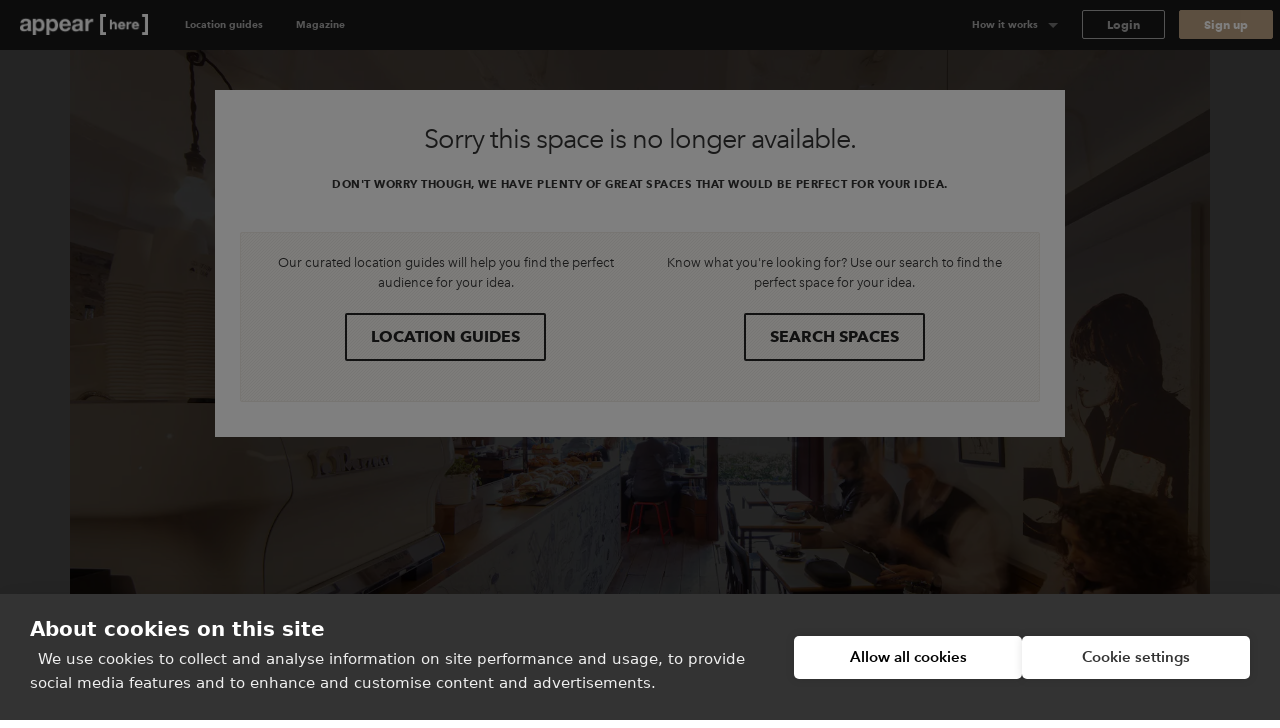

--- FILE ---
content_type: text/html; charset=utf-8
request_url: https://www.appearhere.co.uk/spaces/dockside-cafe-wall-space?country_switch=1
body_size: 50848
content:
<!DOCTYPE html>
<html lang="en">
<head>
  <meta charset="utf-8">
  <meta content="IE=Edge,chrome=1" http-equiv="X-UA-Compatible">
  <meta name="description" content="Shop share from £22/day a day. Right by the beautiful marina of St Katharine Docks is this cosy coffee shop with wall space to rent. Get eyes on your artwork.">
  <meta name="keywords" content="">
  <meta property="twitter:account_id" content="350500031">
  <meta name="p:domain_verify" content="69e8b7f95e0e9fb4a0c1386a9f0f8180"/>
  <meta name="google-site-verification" content="TY4GQCZ1Be3KjJrxdI_6ipfYiszx3Cnt4eDhlaPJuE4" />
  <meta name="facebook-domain-verification" content="rbfqjon0eybmd0vdlinqtky0u5tqth" />

    <meta name="viewport" content="width=device-width, height=device-height, initial-scale=1.0, minimum-scale=1.0">
    <meta name="typeahead-endpoint" content="">
    <meta name="typeahead-enabled" content="">
    <meta name="mapbox-access-token" content="pk.eyJ1IjoiYXBwZWFyaGVyZSIsImEiOiJvUlJ0MWxNIn0.8_mzlmxdekKy99luyV4T7w">

  <!-- Google Tag Manager -->
<script>(function(w,d,s,l,i){w[l]=w[l]||[];w[l].push({'gtm.start':
    new Date().getTime(),event:'gtm.js'});var f=d.getElementsByTagName(s)[0],
  j=d.createElement(s),dl=l!='dataLayer'?'&l='+l:'';j.async=true;j.src=
  'https://www.googletagmanager.com/gtm.js?id='+i+dl;f.parentNode.insertBefore(j,f);
})(window,document,'script','dataLayer','GTM-TFKSRP3');</script>
<!-- End Google Tag Manager -->



    <meta name="robots" content="noindex, nofollow">

  <link rel="shortcut icon" type="image/x-icon" href="https://cdn.appearhere.co.uk/assets/favicon-a6ae96bf51cbe3931878942469db2ecafc9f68d6f9c94c5d2b407584bd518a7f.ico" />

  

  <title>Rent the Wall Space at Dockside Cafe | Appear Here</title>

  <script type="text/javascript">
  window.AH = window.AH || {};

  window.AH.api_keys = {
    imgix: 'qmhyqfufHWQlczsq',
    mapbox_map_id: 'mapbox://styles/mapbox/streets-v11'
  }

  window.AH.features = {};
  // This will cover the majority of cases based on our analytics.
  window.AH.features.isMobile = /(android|ipad|iphone|ipod)/i.test(navigator.userAgent);
  window.AH.search = {};

  I18n = {};
  I18n.locale = "en";

  ClientTranslations = {};

        request = {
        locale: 'en',
        csrfToken: 'YEuK4ItyIvwtabs22FtHOmYoCXOebq1NeK9xfAxMEXk5yhUEXUHhL+2cu7xyMY4OXH+i0eBKpR5H0TPbJQOBTA==',
        location: {
          hostname: 'www.appearhere.co.uk',
          pathname: '/spaces/dockside-cafe-wall-space',
          search: '?country_switch=1',
          origin: 'https://www.appearhere.co.uk',
          href: 'https://www.appearhere.co.uk/spaces/dockside-cafe-wall-space?country_switch=1',
        },
        featuresByEnabled: JSON.parse('{"cancellation_policy":false,"homepage_suggestions":false,"hellosign_down":false,"landlord_pricing_plan":false,"update_production_state":false,"blacklist_user":false,"price_tags":true,"forced_availability_search":false,"space_hunter_blacklist":false,"approve_cancellations":false,"hide_phone_number":false,"expanded_brand_onboarding":false,"new_partner_agreement_rollout":true,"two_week_promotion":false,"ib_sms_alerts":true,"all_additions":false,"concierge_blacklist":false,"admin_notification_bar":false,"new_mailing_subdomain":false,"similar_spaces_suggestions":true,"landlord_brand_choice":true,"brand_price_breakdown":true,"lock_chat":true,"space_look_images":true,"new_edit_profile":true,"show_unavailable_spaces":true,"space_price_updatings":false,"duplicate_invoices":false,"homepage_featured_spaces":true,"new_tax":false,"deposit_automation":true,"new_idea_profile":true,"new_brand_onboarding":true,"edit_invoices":false,"phone_lines_not_available":false,"edit_opening_days":false,"hide_phone_number_en":true,"long_term_form":false,"live_availability":true,"ideas_fund":true,"landlord_lock_commission":false,"hide_phone_number_fr":true,"chat_space_filter":true,"blacklist_users_from_fullstory":false,"space_rating":false,"sign_past_contract":false,"ib_contract_preview":false,"ib_date_change":true,"edit_service_fee":false,"extension_pricing":false,"admin_discount_listing_fee":false,"brand_dashboard":true,"highlight_i18n":false,"covid_cancellation":false,"hide_phone_number_en-US":true,"instant_booking_chat":false,"stripe_bank_transfer":true,"show_old_bank_details":false,"update_stripe_description":true,"landlord_requests_ctas":false,"availability_search":true,"flexible_chat":true,"admin_send_contract_to_landlord":false,"automated_suggestions":false,"complete_cancellations":false,"auto_forward_french_ib":true,"admin_offline_signatures":false,"landlord_chat":false,"inactive_brand_emailer":true,"new_landlord_onboarding":false,"landlord_approval_expiration":false,"space_for_ideas_2020":false,"show_feedback_form":true,"concierge_high_demand":true,"direct_chat_role":false,"landlord_tenant_chat":false,"maintenance":false,"averaged_monthly_payments":true,"permit_double_booking":false,"unpublish_space":false}'),
        features: JSON.parse('["price_tags","new_partner_agreement_rollout","ib_sms_alerts","similar_spaces_suggestions","landlord_brand_choice","brand_price_breakdown","lock_chat","space_look_images","new_edit_profile","show_unavailable_spaces","homepage_featured_spaces","deposit_automation","new_idea_profile","new_brand_onboarding","hide_phone_number_en","live_availability","ideas_fund","hide_phone_number_fr","chat_space_filter","ib_date_change","brand_dashboard","hide_phone_number_en-US","stripe_bank_transfer","update_stripe_description","availability_search","flexible_chat","auto_forward_french_ib","inactive_brand_emailer","show_feedback_form","concierge_high_demand","averaged_monthly_payments"]'),
        experiments: JSON.parse('[]'),
        experimentAlternatives: JSON.parse('{}'),
        algoliaEnvironment: 'production',
      };

</script>


  <link rel="stylesheet" media="all" href="https://cdn.appearhere.co.uk/assets/fonts/web-b8708f5f703892bb77e3651fc87ee5bd8bab3eb67e127d662864c651fb98c7a3.css" />

    <link rel="stylesheet" media="all" href="https://cdn.appearhere.co.uk/assets/meta-66e7f66a00e42c3cc25b67096b5a04ef5e845dee71dc7ad0d39994762c159e40.css" />
    

  <script type="text/javascript" src="https://www.52cloudacute.com/js/803635.js" ></script>
  <noscript><img src="https://www.52cloudacute.com/803635.png" style="display:none;" /></noscript>

  <link rel="canonical" href="https://www.appearhere.co.uk/spaces/dockside-cafe-wall-space" />


  <link rel="apple-touch-icon-precomposed" type="image/png" href="https://cdn.appearhere.co.uk/uploads/touch-icons/apple-touch-icon-72x72-precomposed.png" sizes="72x72" />
<link rel="apple-touch-icon-precomposed" type="image/png" href="https://cdn.appearhere.co.uk/uploads/touch-icons/apple-touch-icon-76x76-precomposed.png" sizes="76x76" />
<link rel="apple-touch-icon-precomposed" type="image/png" href="https://cdn.appearhere.co.uk/uploads/touch-icons/apple-touch-icon-114x114-precomposed.png" sizes="114x114" />
<link rel="apple-touch-icon-precomposed" type="image/png" href="https://cdn.appearhere.co.uk/uploads/touch-icons/apple-touch-icon-120x120-precomposed.png" sizes="120x120" />
<link rel="apple-touch-icon-precomposed" type="image/png" href="https://cdn.appearhere.co.uk/uploads/touch-icons/apple-touch-icon-144x144-precomposed.png" sizes="144x144" />
<link rel="apple-touch-icon-precomposed" type="image/png" href="https://cdn.appearhere.co.uk/uploads/touch-icons/apple-touch-icon-152x152-precomposed.png" sizes="152x152" />
<link rel="apple-touch-icon-precomposed" type="image/png" href="https://cdn.appearhere.co.uk/uploads/touch-icons/apple-touch-icon-167x167-precomposed.png" sizes="167x167" />
<link rel="apple-touch-icon-precomposed" type="image/png" href="https://cdn.appearhere.co.uk/uploads/touch-icons/apple-touch-icon-180x180-precomposed.png" sizes="180x180" />
<link rel="icon" type="image/png" href="https://cdn.appearhere.co.uk/uploads/touch-icons/touch-icon-192x192.png" sizes="192x192" />
<link rel="apple-touch-icon-precomposed" type="image/png" href="https://cdn.appearhere.co.uk/uploads/touch-icons/apple-touch-icon-precomposed.png" />


  <meta name="csrf-param" content="authenticity_token" />
<meta name="csrf-token" content="Hg9rGgCPg7cZD3dFJmblIwQezIhKdtlTk0G58zW6v8RHjvT+1rxAZNn6d8+MDCwXPklnKjRS0QCsP/tUHPUv8Q==" />
  <script>
  !function(f,b,e,v,n,t,s){if(f.fbq)return;n=f.fbq=function(){n.callMethod?
  n.callMethod.apply(n,arguments):n.queue.push(arguments)};if(!f._fbq)f._fbq=n;
  n.push=n;n.loaded=!0;n.version='2.0';n.queue=[];t=b.createElement(e);t.async=!0;
  t.src=v;s=b.getElementsByTagName(e)[0];s.parentNode.insertBefore(t,s)}(window,
  document,'script','https://connect.facebook.net/en_US/fbevents.js');
  fbq('init', "416543061880365");
  fbq('track', 'PageView');
</script>

  <script type='text/javascript'>
(function(i,s,o,g,r,a,m){i['GoogleAnalyticsObject']=r;i[r]=i[r]||function(){
(i[r].q=i[r].q||[]).push(arguments)},i[r].l=1*new Date();a=s.createElement(o),
m=s.getElementsByTagName(o)[0];a.async=1;a.src=g;m.parentNode.insertBefore(a,
m)})(window,document,'script',
"https://www.google-analytics.com/analytics.js",'ga');
ga('create', "UA-37603427-1", 'auto');
ga('require', "GTM-NQCCC8S");
ga('require', 'linkid');
ga('require', 'displayfeatures');
ga('set', 'dimension1', 'false')
ga('set', 'dimension6', 'Demand Segmentation')
ga('set', 'dimension7', 'Mobile Idea Flow')
ga('set', 'dimension9', 'Live availability search')
ga('send', 'pageview')
</script>

  <script>(function(w,d,t,r,u){var f,n,i;w[u]=w[u]||[],f=function(){var o={ti:"137006682"};o.q=w[u],w[u]=new UET(o),w[u].push("pageLoad")},n=d.createElement(t),n.src=r,n.async=1,n.onload=n.onreadystatechange=function(){var s=this.readyState;s&&s!=="loaded"&&s!=="complete"||(f(),n.onload=n.onreadystatechange=null)},i=d.getElementsByTagName(t)[0],i.parentNode.insertBefore(n,i)})(window,document,"script","//bat.bing.com/bat.js","uetq");</script>

</head>

<!--[if IE 7 ]><body class="ie ie7"><![endif]-->
<!--[if IE 8 ]><body class="ie ie8"><![endif]-->
<!--[if gt IE 8]><body class="ie"><![endif]-->
<!--[if !IE]><body><![endif]-->
  <!-- Google Tag Manager (noscript) -->
<noscript>
  <iframe
    src="https://www.googletagmanager.com/ns.html?id=GTM-TFKSRP3"
    height="0"
    width="0"
    style="display:none; visibility:hidden;"
    sandbox
  ></iframe>
</noscript>


  <div class='show-for-large-up'>
<div class='fixed-top-bar-container'>
<nav class='top-bar' data-options='sticky_on: large; is_hover: false;' data-topbar=''>
<ul class='title-area'>
<li class='name'>
<a href="/"><img class="top-bar-logo" data-interchange="[https://cdn.appearhere.co.uk/assets/nav-logo-hinted@2x-020b51aa0627133a555b68c2fb105905bbb023c1500d0da11767fad5fb8c21b0.png, (retina)]" src="https://cdn.appearhere.co.uk/assets/nav-logo-hinted-8b91395d114c1f777fd99fe15e4dcd35de1938d68a43196a1dbb2254f7300b66.png" width="128" height="22" />
</a></li>
<li class='toggle-topbar menu-icon'>
<a href='#'>
<span>Menu</span>
</a>
</li>
</ul>
<section class='top-bar-section'>
<ul class='left'>
<li class='has-jumbo'>
<a href='/destinations'>Location guides</a>
<div class='jumbo'>
<div class='row collapse'>
<div class='columns medium-4 large-3'>
<ul class='jumbo-list'>
<li>
<h5><a href="/destinations">Destinations</a></h5>
</li>
<li><a href="/destinations/birmingham">Birmingham</a></li>

<li><a href="/destinations/brighton">Brighton</a></li>

<li><a href="/destinations/london">London</a></li>

<li><a href="/destinations/manchester">Manchester</a></li>

<li><a href="/destinations/new-york-city">New York</a></li>

<li><a href="/destinations/paris">Paris</a></li>

<li><a href="/destinations/l-a">Los Angeles</a></li>

</ul>

</div>
<div class='columns medium-4 large-3'>
<ul class='jumbo-list'>
<li>
<h5><a href="/destinations/collections">Collections</a></h5>
</li>
<li><a href="/destinations/collections/food-residencies">Food &amp; Beverage</a></li>

<li><a href="/destinations/collections/fashion">Fashion </a></li>

<li><a href="/destinations/collections/gallery">Gallery</a></li>

<li><a href="/destinations/collections/exceptional-value-spectacular-spaces">Exceptional Value</a></li>

<li><a href="/destinations/collections/coffee-shop">Coffee Shop</a></li>

<li><a href="/destinations/collections/small-shops">Small Shops</a></li>

<li><a href="/destinations/collections/instant-book">Instant book</a></li>

<li><a href="/destinations/collections/london-fashion-week-da14d260-7978-44af-a2a9-dac408f52108">London Fashion Week</a></li>

<li><a href="/destinations/collections/london-marathon">London Marathon</a></li>

</ul>

</div>
<div class='columns medium-offset-2 medium-14 large-offset-4 large-14'>
<a class="jumbo-advert-wrapper" data-id="60" href="/destinations/collections/london-fashion-week-da14d260-7978-44af-a2a9-dac408f52108"><figure class='jumbo-advert'>
<div style="background-image: url(&#39;https://cdn-3.ah-assets.net/uploads/menu/location_guide_feature/image/60/new.jpg&#39;);" class="image "></div>
<figcaption>
<h5 class='type'>Collection</h5>
<h5 class='heading'>
London Fashion Week
</h5>
<p class='cta'>Explore now</p>
</figcaption>
</figure>
</a>
<a class="jumbo-advert-wrapper" data-id="43" href="/destinations/collections/the-plus-collection"><figure class='jumbo-advert'>
<div style="background-image: url(&#39;https://cdn-0.ah-assets.net/uploads/menu/location_guide_feature/image/43/plus_collection_cover.jpg&#39;);" class="image "></div>
<figcaption>
<h5 class='type'>Collection</h5>
<h5 class='heading'>
Plus
</h5>
<p class='cta'>Explore now</p>
</figcaption>
</figure>
</a>
</div>
</div>
</div>

</li>
<li class='has-jumbo'>
<a href='/inspire'>Magazine</a>
<div class='jumbo'>
<div class='row collapse'>
<div class='columns medium-4 large-3'>
<ul class='jumbo-list'>
<li>
<h5><a href="/inspire">Magazine</a></h5>
</li>
<li><a href="/inspire/blog">Editorial</a></li>
<li><a href="/inspire/videos">Videos</a></li>
<li><a href="/destinations">Destinations</a></li>
<li><a href="/inspire/guides">How-to guides</a></li>
<li><a href="/reports">Reports</a></li>
<li><a href="/events">Events</a></li>
</ul>
</div>
<div class='columns medium-offset-2 medium-14 large-offset-4 large-14'>
<a class="jumbo-advert-wrapper" data-id="117" href="/inspire/blog/inside-jasper-mutimer-s-world-tiktok-s-most-thoughtful-designer-comes-to-london"><figure class='jumbo-advert'>
<div style="background-image: url(&#39;https://cdn-1.ah-assets.net/uploads/menu/editorial_feature/image/117/Mutimer_Film3.jpg&#39;);" class="image "></div>
<figcaption>
<h5 class='type'>blog</h5>
<h5 class='heading'>Inside Jasper Mutimer’s world: TikTok’s most thoughtful designer comes to London</h5>
<p class='cta'>Read now</p>
</figcaption>
</figure>
</a>
<a class="jumbo-advert-wrapper" data-id="118" href="/inspire/blog/10-years-of-rixo-inside-a-decade-of-graft-gut-instinct-and-glorious-dresses"><figure class='jumbo-advert'>
<div style="background-image: url(&#39;https://cdn-1.ah-assets.net/uploads/menu/editorial_feature/image/118/ds.jpg&#39;);" class="image "></div>
<figcaption>
<h5 class='type'>blog</h5>
<h5 class='heading'>The Rail That Launched a Thousand Dresses, 10 Years of Rixo</h5>
<p class='cta'>Read now</p>
</figcaption>
</figure>
</a>
</div>
</div>
</div>

</li>

</ul>
<ul class='right'>
<li class='has-dropdown'>
<a href='#'>How it works</a>
<ul class='dropdown'>
<li><a href="/how-it-works">Why Appear Here</a></li>
<li><a href="/landlords">Listing space</a></li>
<li><a href="/tenants">Finding space</a></li>
<li><a href="/landlords/dashboards">Landlord dashboards</a></li>
</ul>
</li>
<li class='has-form'><div data-react-class="components/AuthButton/AuthButtonWrapped" data-react-props="{&quot;csrfToken&quot;:&quot;mjCdnHH9yq+vHGpvS473sWUHEzHZiy6hN/GxI+tPAxDDsQJ4p84JfG/pauXh5D6FX1C4k6evJvIIj/OEwgCTJQ==&quot;,&quot;text&quot;:&quot;Login&quot;,&quot;returnTo&quot;:&quot;/spaces/dockside-cafe-wall-space?country_switch=1&quot;,&quot;fullWidth&quot;:false,&quot;loggedIn&quot;:false,&quot;className&quot;:&quot;button login radius&quot;,&quot;authMode&quot;:&quot;login&quot;}" data-hydrate="t" data-react-cache-id="components/AuthButton/AuthButtonWrapped-0"><button class="Bloom__Btn__root___h_tAr button login radius" type="button">Login</button></div></li>
<li class='has-form'><div data-react-class="components/AuthButton/AuthButtonWrapped" data-react-props="{&quot;csrfToken&quot;:&quot;w3mKR5yJXRQzCWc/mdRNk9flFMV9beDA7Kra6x+R4lCa+BWjSrqex/P8Z7UzvoSn7bK/ZwNJ6JPT1JhMNt5yZQ==&quot;,&quot;text&quot;:&quot;Sign up&quot;,&quot;returnTo&quot;:&quot;/spaces/dockside-cafe-wall-space?country_switch=1&quot;,&quot;fullWidth&quot;:false,&quot;loggedIn&quot;:false,&quot;className&quot;:&quot;button signup radius&quot;,&quot;authMode&quot;:&quot;signup&quot;}" data-hydrate="t" data-react-cache-id="components/AuthButton/AuthButtonWrapped-0"><button class="Bloom__Btn__root___h_tAr button signup radius" type="button">Sign up</button></div></li>
</ul>
</section>
</nav>
</div>
</div>



<script src="https://cdn.appearhere.co.uk/assets/react-rails-includes-ba1b144a1e919b0fa63141c0eec1bb28fd0b6c1349eed67441b1b66b9b7b414d.js"></script>
<div data-react-class="TypeformPopupForm" data-react-props="{&quot;typeformId&quot;:&quot;VIpjR3rU&quot;}" data-react-cache-id="TypeformPopupForm-0"></div>



<div class='off-canvas-wrap' data-offcanvas=''>
<div class='inner-wrap'>
<div class='hide-for-large-up'><nav class='tab-bar'>
<section class='left-small centered-flex'>
<a class='left-off-canvas-toggle menu-toggle' href='#'>
<span></span>
</a>
</section>
<section class='middle tab-bar-section'>
<a href='/'>
<img src='https://cdn.appearhere.co.uk/assets/nav-logo-hinted@2x-020b51aa0627133a555b68c2fb105905bbb023c1500d0da11767fad5fb8c21b0.png'>
</a>
</section>
</nav>
<aside class='left-off-canvas-menu'>
<ul class='off-canvas-list-with-icons'>
<li class="has-submenu"><a href="#">Location guides</a><ul class="left-submenu"><li class="back"><a href="#">Back</a></li><li class="has-submenu"><a href="#">Destinations</a><ul class="left-submenu"><li class="back"><a href="#">Back</a></li><li><a href="/destinations/birmingham">Birmingham</a></li>

<li><a href="/destinations/brighton">Brighton</a></li>

<li><a href="/destinations/london">London</a></li>

<li><a href="/destinations/manchester">Manchester</a></li>

<li><a href="/destinations/new-york-city">New York</a></li>

<li><a href="/destinations/paris">Paris</a></li>

<li><a href="/destinations/l-a">Los Angeles</a></li>

</ul></li><li class="has-submenu"><a href="#">Collections</a><ul class="left-submenu"><li class="back"><a href="#">Back</a></li><li><a href="/destinations/collections/food-residencies">Food &amp; Beverage</a></li>

<li><a href="/destinations/collections/fashion">Fashion </a></li>

<li><a href="/destinations/collections/gallery">Gallery</a></li>

<li><a href="/destinations/collections/exceptional-value-spectacular-spaces">Exceptional Value</a></li>

<li><a href="/destinations/collections/coffee-shop">Coffee Shop</a></li>

<li><a href="/destinations/collections/small-shops">Small Shops</a></li>

<li><a href="/destinations/collections/instant-book">Instant book</a></li>

<li><a href="/destinations/collections/london-fashion-week-da14d260-7978-44af-a2a9-dac408f52108">London Fashion Week</a></li>

<li><a href="/destinations/collections/london-marathon">London Marathon</a></li>

</ul></li></ul></li><li class="has-submenu"><a href="#">Magazine</a><ul class="left-submenu"><li class="back"><a href="#">Back</a></li><li><a href="/success-stories">Success stories</a></li>
<li><a href="/inspire/blog">Editorial</a></li>
<li><a href="/inspire/guides">How-to guides</a></li>
<li><a href="/reports">Reports</a></li>
<li><a href="/inspire/videos">Video</a></li>
</ul></li><li class="has-submenu"><a href="#">How it works</a><ul class="left-submenu"><li class="back"><a href="#">Back</a></li><li><a href="/how-it-works">Why Appear Here</a></li>
<li><a href="/landlords">Listing space</a></li>
<li><a href="/tenants">Finding space</a></li>
<li><a href="/landlords/dashboards">Landlord dashboards</a></li>
</ul></li><li><div data-react-class="components/AuthButton/AuthLink" data-react-props="{&quot;csrfToken&quot;:&quot;iMx6uVniyJWNEHvd0jDd6196C9PPG1YA5/5mheNjdeHkdimI/z1WJW201iDbngoV0r8LpMp+tCp5HNeb11tDXg==&quot;,&quot;text&quot;:&quot;Login&quot;,&quot;returnTo&quot;:&quot;/spaces/eastcastle-street-the-grand-store?start_date=2026-02-18\u0026end_date=2026-03-20&quot;,&quot;authMode&quot;:&quot;login&quot;}" data-react-cache-id="components/AuthButton/AuthLink-0"></div></li>
<li class='hero'><div data-react-class="components/AuthButton/AuthLink" data-react-props="{&quot;csrfToken&quot;:&quot;yhZe8D/J8+pC9uYtfjHwCzsM1JnVpXTjSl7sf4EAp/2mrA3BmRZtWqJSS9B3nyf1tsnU7tDAlsnUvF1htTiRQg==&quot;,&quot;text&quot;:&quot;Sign up&quot;,&quot;returnTo&quot;:&quot;/spaces/eastcastle-street-the-grand-store?start_date=2026-02-18\u0026end_date=2026-03-20&quot;,&quot;authMode&quot;:&quot;signup&quot;}" data-react-cache-id="components/AuthButton/AuthLink-0"></div></li>
</ul>
</aside>
</div>
<div class='space-deck'>
<div class='overlay'></div>
<div class='unavailable-notice'>
<div class='row'>
<div class='column small-22 small-centered large-18 large-centered'>
<div class='message'>
<h3>Sorry this space is no longer available.</h3>
<h6>Don&#39;t worry though, we have plenty of great spaces that would be perfect for your idea.</h6>
<a class="button marketing expand show-for-small" href="/spaces/search">Search Spaces</a>
<div class='panel callout hidden-for-small'>
<div class='row'>
<div class='columns small-24 medium-12'>
<p>Our curated location guides will help you find the perfect audience for your idea.</p>
<a class="button marketing" href="/destinations">Location Guides</a>
</div>
<div class='columns small-24 medium-12'>
<p>Know what you&#39;re looking for? Use our search to find the perfect space for your idea.</p>
<a class="button marketing" href="/spaces/search">Search Spaces</a>
</div>
</div>
</div>
</div>
</div>
</div>
</div>

<div class='row show-for-medium-up'>
<div class='columns small-24'>
<div data-react-class="components/SpaceListing/components/Gallery" data-react-props="{&quot;photos&quot;:[{&quot;src&quot;:&quot;uploads/photo/path/17756/6.jpg&quot;,&quot;caption&quot;:&quot;Ivory House, St Katharine Docks - interior&quot;},{&quot;src&quot;:&quot;uploads/photo/path/17751/1.jpg&quot;,&quot;caption&quot;:&quot;Ivory House, St Katharine Docks - interior&quot;},{&quot;src&quot;:&quot;uploads/photo/path/17752/2.jpg&quot;,&quot;caption&quot;:&quot;Ivory House, St Katharine Docks - interior&quot;},{&quot;src&quot;:&quot;uploads/photo/path/17753/3.jpg&quot;,&quot;caption&quot;:&quot;Ivory House, St Katharine Docks - interior&quot;},{&quot;src&quot;:&quot;uploads/photo/path/17754/4.jpg&quot;,&quot;caption&quot;:&quot;Ivory House, St Katharine Docks - interior&quot;},{&quot;src&quot;:&quot;uploads/photo/path/17755/5.jpg&quot;,&quot;caption&quot;:&quot;Ivory House, St Katharine Docks - interior&quot;},{&quot;src&quot;:&quot;uploads/photo/path/17757/7.jpg&quot;,&quot;caption&quot;:&quot;Ivory House, St Katharine Docks - interior&quot;},{&quot;src&quot;:&quot;uploads/photo/path/17758/9.jpg&quot;,&quot;caption&quot;:&quot;Ivory House, St Katharine Docks - exterior&quot;},{&quot;src&quot;:&quot;uploads/photo/path/17750/8.jpg&quot;,&quot;caption&quot;:&quot;Ivory House, St Katharine Docks - exterior&quot;}]}" data-hydrate="t" data-react-cache-id="components/SpaceListing/components/Gallery-0"><div class="_1ipFnveDak8LM02qbH1zlC space-gallery" data-testid="space-listing-gallery" data-reactroot=""><div class="slick-slider _2Gt0t1zwvwFlPBtz40Pxl4 slick no-legacy slick-initialized" dir="ltr"><button type="button" data-role="none" class="slick-arrow slick-prev" style="display:block"> <!-- -->Previous</button><div class="slick-list"><div class="slick-track" style="width:1900%;left:-100%"><div data-index="-1" tabindex="-1" class="slick-slide slick-cloned" aria-hidden="true" style="width:5.2631578947368425%"></div><div data-index="0" class="slick-slide slick-active slick-current" tabindex="-1" aria-hidden="false" style="outline:none;width:5.2631578947368425%"><div><div class="_1vq4iTCFS67IWxuzCrn6XR" tabindex="-1" style="width:100%;display:inline-block"><img alt="Ivory House, St Katharine Docks - interior" src="https://appearhere-js-watermark.imgix.net/uploads/photo/path/17756/6.jpg?ixlib=js-2.3.2&amp;w=1080&amp;q=30&amp;auto=format" srcSet="https://appearhere-js-watermark.imgix.net/uploads/photo/path/17756/6.jpg?ixlib=js-2.3.2&amp;w=600&amp;q=30&amp;auto=format&amp;fit=crop 600w,https://appearhere-js-watermark.imgix.net/uploads/photo/path/17756/6.jpg?ixlib=js-2.3.2&amp;w=900&amp;q=30&amp;auto=format&amp;fit=crop 900w,https://appearhere-js-watermark.imgix.net/uploads/photo/path/17756/6.jpg?ixlib=js-2.3.2&amp;w=1080&amp;q=30&amp;auto=format&amp;fit=crop 1080w,https://appearhere-js-watermark.imgix.net/uploads/photo/path/17756/6.jpg?ixlib=js-2.3.2&amp;w=1800&amp;q=30&amp;auto=format&amp;fit=crop 1800w"/></div></div></div><div data-index="1" class="slick-slide" tabindex="-1" aria-hidden="true" style="outline:none;width:5.2631578947368425%"></div><div data-index="2" class="slick-slide" tabindex="-1" aria-hidden="true" style="outline:none;width:5.2631578947368425%"></div><div data-index="3" class="slick-slide" tabindex="-1" aria-hidden="true" style="outline:none;width:5.2631578947368425%"></div><div data-index="4" class="slick-slide" tabindex="-1" aria-hidden="true" style="outline:none;width:5.2631578947368425%"></div><div data-index="5" class="slick-slide" tabindex="-1" aria-hidden="true" style="outline:none;width:5.2631578947368425%"></div><div data-index="6" class="slick-slide" tabindex="-1" aria-hidden="true" style="outline:none;width:5.2631578947368425%"></div><div data-index="7" class="slick-slide" tabindex="-1" aria-hidden="true" style="outline:none;width:5.2631578947368425%"></div><div data-index="8" class="slick-slide" tabindex="-1" aria-hidden="true" style="outline:none;width:5.2631578947368425%"></div><div data-index="9" tabindex="-1" class="slick-slide slick-cloned" aria-hidden="true" style="width:5.2631578947368425%"><div><div class="_1vq4iTCFS67IWxuzCrn6XR" tabindex="-1" style="width:100%;display:inline-block"><img alt="Ivory House, St Katharine Docks - interior" src="https://appearhere-js-watermark.imgix.net/uploads/photo/path/17756/6.jpg?ixlib=js-2.3.2&amp;w=1080&amp;q=30&amp;auto=format" srcSet="https://appearhere-js-watermark.imgix.net/uploads/photo/path/17756/6.jpg?ixlib=js-2.3.2&amp;w=600&amp;q=30&amp;auto=format&amp;fit=crop 600w,https://appearhere-js-watermark.imgix.net/uploads/photo/path/17756/6.jpg?ixlib=js-2.3.2&amp;w=900&amp;q=30&amp;auto=format&amp;fit=crop 900w,https://appearhere-js-watermark.imgix.net/uploads/photo/path/17756/6.jpg?ixlib=js-2.3.2&amp;w=1080&amp;q=30&amp;auto=format&amp;fit=crop 1080w,https://appearhere-js-watermark.imgix.net/uploads/photo/path/17756/6.jpg?ixlib=js-2.3.2&amp;w=1800&amp;q=30&amp;auto=format&amp;fit=crop 1800w"/></div></div></div><div data-index="10" tabindex="-1" class="slick-slide slick-cloned" aria-hidden="true" style="width:5.2631578947368425%"></div><div data-index="11" tabindex="-1" class="slick-slide slick-cloned" aria-hidden="true" style="width:5.2631578947368425%"></div><div data-index="12" tabindex="-1" class="slick-slide slick-cloned" aria-hidden="true" style="width:5.2631578947368425%"></div><div data-index="13" tabindex="-1" class="slick-slide slick-cloned" aria-hidden="true" style="width:5.2631578947368425%"></div><div data-index="14" tabindex="-1" class="slick-slide slick-cloned" aria-hidden="true" style="width:5.2631578947368425%"></div><div data-index="15" tabindex="-1" class="slick-slide slick-cloned" aria-hidden="true" style="width:5.2631578947368425%"></div><div data-index="16" tabindex="-1" class="slick-slide slick-cloned" aria-hidden="true" style="width:5.2631578947368425%"></div><div data-index="17" tabindex="-1" class="slick-slide slick-cloned" aria-hidden="true" style="width:5.2631578947368425%"></div></div></div><button type="button" data-role="none" class="slick-arrow slick-next" style="display:block"> <!-- -->Next</button></div></div></div>

</div>
</div>
<div class='row collapse medium-uncollapse'>
<div class='columns small-24 medium-16'>
<div class='space-sections'>
<header class='space-header'>
<h3 class='space-name'>Dockside Cafe - Wall Space</h3>
<p class='faded'>London E, London</p>
</header>
<div class='row hide-for-medium-up'>
<div data-react-class="components/SpaceListing/components/Gallery" data-react-props="{&quot;photos&quot;:[{&quot;src&quot;:&quot;uploads/photo/path/17756/6.jpg&quot;,&quot;caption&quot;:&quot;Ivory House, St Katharine Docks - interior&quot;},{&quot;src&quot;:&quot;uploads/photo/path/17751/1.jpg&quot;,&quot;caption&quot;:&quot;Ivory House, St Katharine Docks - interior&quot;},{&quot;src&quot;:&quot;uploads/photo/path/17752/2.jpg&quot;,&quot;caption&quot;:&quot;Ivory House, St Katharine Docks - interior&quot;},{&quot;src&quot;:&quot;uploads/photo/path/17753/3.jpg&quot;,&quot;caption&quot;:&quot;Ivory House, St Katharine Docks - interior&quot;},{&quot;src&quot;:&quot;uploads/photo/path/17754/4.jpg&quot;,&quot;caption&quot;:&quot;Ivory House, St Katharine Docks - interior&quot;},{&quot;src&quot;:&quot;uploads/photo/path/17755/5.jpg&quot;,&quot;caption&quot;:&quot;Ivory House, St Katharine Docks - interior&quot;},{&quot;src&quot;:&quot;uploads/photo/path/17757/7.jpg&quot;,&quot;caption&quot;:&quot;Ivory House, St Katharine Docks - interior&quot;},{&quot;src&quot;:&quot;uploads/photo/path/17758/9.jpg&quot;,&quot;caption&quot;:&quot;Ivory House, St Katharine Docks - exterior&quot;},{&quot;src&quot;:&quot;uploads/photo/path/17750/8.jpg&quot;,&quot;caption&quot;:&quot;Ivory House, St Katharine Docks - exterior&quot;}]}" data-hydrate="t" data-react-cache-id="components/SpaceListing/components/Gallery-0"><div class="_1ipFnveDak8LM02qbH1zlC space-gallery" data-testid="space-listing-gallery" data-reactroot=""><div class="slick-slider _2Gt0t1zwvwFlPBtz40Pxl4 slick no-legacy slick-initialized" dir="ltr"><button type="button" data-role="none" class="slick-arrow slick-prev" style="display:block"> <!-- -->Previous</button><div class="slick-list"><div class="slick-track" style="width:1900%;left:-100%"><div data-index="-1" tabindex="-1" class="slick-slide slick-cloned" aria-hidden="true" style="width:5.2631578947368425%"></div><div data-index="0" class="slick-slide slick-active slick-current" tabindex="-1" aria-hidden="false" style="outline:none;width:5.2631578947368425%"><div><div class="_1vq4iTCFS67IWxuzCrn6XR" tabindex="-1" style="width:100%;display:inline-block"><img alt="Ivory House, St Katharine Docks - interior" src="https://appearhere-js-watermark.imgix.net/uploads/photo/path/17756/6.jpg?ixlib=js-2.3.2&amp;w=1080&amp;q=30&amp;auto=format" srcSet="https://appearhere-js-watermark.imgix.net/uploads/photo/path/17756/6.jpg?ixlib=js-2.3.2&amp;w=600&amp;q=30&amp;auto=format&amp;fit=crop 600w,https://appearhere-js-watermark.imgix.net/uploads/photo/path/17756/6.jpg?ixlib=js-2.3.2&amp;w=900&amp;q=30&amp;auto=format&amp;fit=crop 900w,https://appearhere-js-watermark.imgix.net/uploads/photo/path/17756/6.jpg?ixlib=js-2.3.2&amp;w=1080&amp;q=30&amp;auto=format&amp;fit=crop 1080w,https://appearhere-js-watermark.imgix.net/uploads/photo/path/17756/6.jpg?ixlib=js-2.3.2&amp;w=1800&amp;q=30&amp;auto=format&amp;fit=crop 1800w"/></div></div></div><div data-index="1" class="slick-slide" tabindex="-1" aria-hidden="true" style="outline:none;width:5.2631578947368425%"></div><div data-index="2" class="slick-slide" tabindex="-1" aria-hidden="true" style="outline:none;width:5.2631578947368425%"></div><div data-index="3" class="slick-slide" tabindex="-1" aria-hidden="true" style="outline:none;width:5.2631578947368425%"></div><div data-index="4" class="slick-slide" tabindex="-1" aria-hidden="true" style="outline:none;width:5.2631578947368425%"></div><div data-index="5" class="slick-slide" tabindex="-1" aria-hidden="true" style="outline:none;width:5.2631578947368425%"></div><div data-index="6" class="slick-slide" tabindex="-1" aria-hidden="true" style="outline:none;width:5.2631578947368425%"></div><div data-index="7" class="slick-slide" tabindex="-1" aria-hidden="true" style="outline:none;width:5.2631578947368425%"></div><div data-index="8" class="slick-slide" tabindex="-1" aria-hidden="true" style="outline:none;width:5.2631578947368425%"></div><div data-index="9" tabindex="-1" class="slick-slide slick-cloned" aria-hidden="true" style="width:5.2631578947368425%"><div><div class="_1vq4iTCFS67IWxuzCrn6XR" tabindex="-1" style="width:100%;display:inline-block"><img alt="Ivory House, St Katharine Docks - interior" src="https://appearhere-js-watermark.imgix.net/uploads/photo/path/17756/6.jpg?ixlib=js-2.3.2&amp;w=1080&amp;q=30&amp;auto=format" srcSet="https://appearhere-js-watermark.imgix.net/uploads/photo/path/17756/6.jpg?ixlib=js-2.3.2&amp;w=600&amp;q=30&amp;auto=format&amp;fit=crop 600w,https://appearhere-js-watermark.imgix.net/uploads/photo/path/17756/6.jpg?ixlib=js-2.3.2&amp;w=900&amp;q=30&amp;auto=format&amp;fit=crop 900w,https://appearhere-js-watermark.imgix.net/uploads/photo/path/17756/6.jpg?ixlib=js-2.3.2&amp;w=1080&amp;q=30&amp;auto=format&amp;fit=crop 1080w,https://appearhere-js-watermark.imgix.net/uploads/photo/path/17756/6.jpg?ixlib=js-2.3.2&amp;w=1800&amp;q=30&amp;auto=format&amp;fit=crop 1800w"/></div></div></div><div data-index="10" tabindex="-1" class="slick-slide slick-cloned" aria-hidden="true" style="width:5.2631578947368425%"></div><div data-index="11" tabindex="-1" class="slick-slide slick-cloned" aria-hidden="true" style="width:5.2631578947368425%"></div><div data-index="12" tabindex="-1" class="slick-slide slick-cloned" aria-hidden="true" style="width:5.2631578947368425%"></div><div data-index="13" tabindex="-1" class="slick-slide slick-cloned" aria-hidden="true" style="width:5.2631578947368425%"></div><div data-index="14" tabindex="-1" class="slick-slide slick-cloned" aria-hidden="true" style="width:5.2631578947368425%"></div><div data-index="15" tabindex="-1" class="slick-slide slick-cloned" aria-hidden="true" style="width:5.2631578947368425%"></div><div data-index="16" tabindex="-1" class="slick-slide slick-cloned" aria-hidden="true" style="width:5.2631578947368425%"></div><div data-index="17" tabindex="-1" class="slick-slide slick-cloned" aria-hidden="true" style="width:5.2631578947368425%"></div></div></div><button type="button" data-role="none" class="slick-arrow slick-next" style="display:block"> <!-- -->Next</button></div></div></div>

</div>
<section class='space-section redesign'>
<table class='space-features'>
<tbody>
<tr>
<td>
<i class='icon-measuringtape'></i>
<p class='space-feature-name'>500 sqft</p>
</td>
<td class='disabled'>
<i class='icon-store'></i>
<p class='space-feature-name'>Retail</p>
</td>
<td class='disabled'>
<i class='icon-restaurant'></i>
<p class='space-feature-name'>Bar &amp; Restaurant</p>
</td>
<td class='disabled'>
<i class='icon-event'></i>
<p class='space-feature-name'>Event</p>
</td>
<td class=''>
<i class='icon-share'></i>
<p class='space-feature-name'>Shop Share</p>
</td>
<td class='disabled'>
<i class='icon-star'></i>
<p class='space-feature-name'>Unique</p>
</td>
</tr>
</tbody>
</table>
</section>

<section class='space-section'>
<header class='space-section-header'>
<h2>A Little About This Space</h2>
</header>
<div class='inner'>
<p>St Katharine Docks is a beautiful marina tucked away in the corner of the capital. As part of the successful Docklands regeneration, St Katharine is full of private flats, pubs, restaurants, shops and offices. There’s always something new and charming to see in this relaxing spot, a few minutes’ from the Tower of <a href="https://www.appearhere.co.uk/destinations/london">London</a>. </p>

<p>In a cool and welcoming coffee shop along the waterfront you'll find this shop share space. Two large white walls is on offer for displaying artwork, or small items like jewellery. It runs the length of the building and is opposite the main counter. The cafe overlooks the water, and is popular with locals and tourists in the area.  </p>

<p>The space is close to other small businesses including a launderette, restaurants and shops. Tower Hill station is 7 minutes away on foot.  </p>

</div>
</section>
<section class='space-section'>
<header class='space-section-header'>
<h2>Amenities</h2>
</header>
<div class='inner'>
<ul class='small-block-grid-2 medium-block-grid-3 space-amenities-list'>
<li class='enabled'>
<i class='icon-check'></i>
Lighting
</li>
<li class='enabled'>
<i class='icon-check'></i>
Shelves
</li>
<li class='enabled'>
<i class='icon-check'></i>
Counters
</li>
<li class='enabled'>
<i class='icon-check'></i>
Heating
</li>
<li class='enabled'>
<i class='icon-check'></i>
Toilets
</li>
<li class='enabled'>
<i class='icon-check'></i>
Wheelchair accessible
</li>
<li class='enabled'>
<i class='icon-check'></i>
Wifi
</li>
<li class='disabled hidden'>
<i class='icon-check'></i>
Fitting rooms
</li>
<li class='disabled hidden'>
<i class='icon-check'></i>
Security system
</li>
<li class='disabled hidden'>
<i class='icon-check'></i>
Security shutters
</li>
<li class='disabled hidden'>
<i class='icon-check'></i>
Stock room
</li>
<li class='disabled hidden'>
<i class='icon-check'></i>
Parking
</li>
<li class='disabled hidden'>
<i class='icon-check'></i>
Basement
</li>
<li class='disabled hidden'>
<i class='icon-check'></i>
Kitchen extraction
</li>
</ul>
<p>
<small class='uppercase'>
<a class="space-amenities-list-toggle" data-toggle-text="Hide" href="#">See More</a>
</small>
</p>
</div>
</section>

<section class='space-section collapsible collapse'>
<header class='space-section-header'>
<h2>Home Truths</h2>
</header>
<div class='inner'>
<p>This listing offers wall space for displaying artwork or small products, it is not possible to take over the whole space.  </p>

</div>
</section>

</div>
</div>
</div>
</div>

<footer>
<div class='row'>
<div class='column small-24 large-20 large-centered'>
<div class='row'>
<div class='column hide-for-small-only medium-4 large-3'>
<img class="footer-brand-logo" alt="Space for Ideas" data-interchange="[https://cdn.appearhere.co.uk/assets/homepage-v2/spaceforideas@2x-1c4a3420a8984fbad3faa37ead4fbb0005dcfc526e08c331c26503d911cc2e70.png (retina)]" src="https://cdn.appearhere.co.uk/assets/homepage-v2/spaceforideas-dcbafa5d85f5d3982c142e6ff327196dad89439ff1f3eb5a805d8cb932fde671.png" />
</div>
<div class='column small-24 medium-12 large-10 large-offset-1'>
<div class='footer-list-wrapper clearfix'>
<ul class='footer-list footer-col footer-col--large'>
<li>
<h6 class='footer-heading'>How it works</h6>
</li>
<li><a href="/how-it-works">Why Appear Here</a></li>
<li><a href="/landlords">Listing space</a></li>
<li><a href="/tenants">Finding space</a></li>
<li><a href="/landlords/dashboards">Landlord dashboards</a></li>
<li><a href="/pro">Pro</a></li>
</ul>
<ul class='footer-list footer-col'>
<li>
<h6 class='footer-heading'>About</h6>
</li>
<li><a href="/about/company">Company</a></li>
<li><a href="/theideasfund">Ideas Fund</a></li>
<li><a href="/about/careers">Careers</a></li>
<li><a href="/about/press">Press</a></li>
<li><a href="https://appearhere.zendesk.com/hc/en-gb">FAQs</a></li>
</ul>
<ul class='footer-list footer-col'>
<li>
<h6 class='footer-heading'>Discover</h6>
</li>
<li><a href="/inspire">Editorial</a></li>
<li><a href="/success-stories">Success stories</a></li>
<li><a href="/events">Events</a></li>
<li><a href="/guides">How-to Guides</a></li>
<li><a href="/destinations">City guides</a></li>
</ul>
</div>
</div>
<div class='column small-24 medium-8 large-8 large-offset-2'>
<div class='row'>
<div class='column small-12 medium-24'>
<div class='footer-contactDetails'>
<a href="mailto:hello@appearhere.co.uk">hello@appearhere.co.uk</a>
</div>

</div>
<div class='column small-12 medium-24'>
<ul class='footer-social-buttons'>
<li>
<a target="_blank" rel="noopener noreferrer nofollow" href="https://twitter.com/appearhere"><i class='icon-twitter-regular'></i>
</a></li>
<li>
<a target="_blank" rel="noopener noreferrer nofollow" href="http://www.facebook.com/AppearHere"><i class='icon-facebook-regular'></i>
</a></li>
<li>
<a target="_blank" rel="noopener noreferrer nofollow" href="https://www.instagram.com/appearherehq/"><i class='icon-instagram-regular'></i>
</a></li>
<li>
<a target="_blank" rel="noopener noreferrer nofollow" href="http://pinterest.com/appearhere"><i class='icon-pinterest-regular'></i>
</a></li>
</ul>
</div>
</div>
<div class='row'>
<div class='column small-24 medium-24'>
<div class='country-select js-country-select'>
<label for='country_select'></label>
<select id='country_select' name='country_select'>
<option data-currency='£ Pound' data-flag-src='https://cdn.appearhere.co.uk/assets/flags/GB@2x-f11cad0971bd0f3851b901a647dc92eb85f5b442462d6b451894577a804b9349.png' data-href='https://www.appearhere.co.uk/spaces/dockside-cafe-wall-space?country_switch=1?country_switch=1' selected>United Kingdom</option>
<option data-currency='€ Euro' data-flag-src='https://cdn.appearhere.co.uk/assets/flags/FR@2x-168cbb09b3af4be4d596c409fc219a3677651d78da3771c60800d8c6b083a1c2.png' data-href='https://www.appearhere.fr/spaces/dockside-cafe-wall-space?country_switch=1?country_switch=1'>France</option>
<option data-currency='$ Dollar' data-flag-src='https://cdn.appearhere.co.uk/assets/flags/US@2x-51f24c270596d2e5a76be3178a16bd0b7baca97a5516b3ea4e60be98b7b9b88e.png' data-href='https://www.appearhere.us/spaces/dockside-cafe-wall-space?country_switch=1?country_switch=1'>United States</option>
</select>
<script id='tmpl-country-select-label' type='text/template'>
<img src='{{flag_src}}'>
<span class='text'>
{{name}}
<small>({{currency}})</small>
</span>
</script>
</div>

</div>
<div class='column small-24 medium-24'>
<div class='legals'>
<p>
<small>
© 2013-2026 APPEAR HERE. ALL RIGHTS RESERVED</br>
Errors and omissions accepted.
<a href="/terms_of_use">Terms &amp; Privacy</a>
</small>
</p>
</div>
</div>
</div>
</div>
</div>
</div>
</div>
</footer>

<a class='exit-off-canvas'></a>
</div>
</div>



  <script>
  !function(){var analytics=window.analytics=window.analytics||[];if(!analytics.initialize)if(analytics.invoked)window.console&&console.error&&console.error("Segment snippet included twice.");else{analytics.invoked=!0;analytics.methods=["trackSubmit","trackClick","trackLink","trackForm","pageview","identify","reset","group","track","ready","alias","debug","page","once","off","on","addSourceMiddleware"];analytics.factory=function(t){return function(){var e=Array.prototype.slice.call(arguments);e.unshift(t);analytics.push(e);return analytics}};for(var t=0;t<analytics.methods.length;t++){var e=analytics.methods[t];analytics[e]=analytics.factory(e)}analytics.load=function(t){var e=document.createElement("script");e.type="text/javascript";e.async=!0;e.src=("https:"===document.location.protocol?"https://":"http://")+"cdn.segment.com/analytics.js/v1/"+t+"/analytics.min.js";var n=document.getElementsByTagName("script")[0];n.parentNode.insertBefore(e,n)};analytics.SNIPPET_VERSION="4.0.0";
  }}();
</script>


  <script src="https://cdn.appearhere.co.uk/assets/preload-c295e0d37468eb84b42c5bfcf2f938f6e2edcf43baac811d71a3a02740014e6d.js"></script>
  <!--[if lt IE 9 ]><script type="text/javascript" async src="<script src="https://cdn.appearhere.co.uk/assets/es5-shim-9f7b1a977edc21866da59e62cbd3b214e1d03b36c750e683974a8de6e393872e.js"></script>"></script><![endif]-->

  <script type="text/javascript" id="googleMapsScript" src="//maps.googleapis.com/maps/api/js?key=AIzaSyAX2Z3phgbkhPCRFOC8FvJFHvryqCvJNQM&sensor=false&libraries=places" async></script>
  <!-- Global site tag (gtag.js) - AdWords: AW-994261315 -->
<script async src="https://www.googletagmanager.com/gtag/js?id=AW-994261315"></script>
<script>
  window.dataLayer = window.dataLayer || [];
  function gtag(){
    dataLayer.push(arguments);
  }
  gtag('js', new Date());
  gtag('config', 'AW-994261315');
</script>
<script src="//stats.g.doubleclick.net/dc.js"></script>
<script>
  window.addEventListener("load", function() {
    var home =
      window.location.pathname == "/shop/" || window.location.pathname == "/";
    var spaceFeatures =  jQuery(".space-features");
    var product = spaceFeatures.length > 0;
    var cart = window.location.pathname == "/space-list";
    var category =
      (jQuery(".available-now-cta-wrapper").length > 0 &&
        spaceFeatures.length == 0) ||
      window.location.pathname.indexOf("/spaces/search") != -1;
    var id = "";
    var price = "";
    var pagetype = "";
    if (home) {
      var pagetype = "home";
    } else if (category) {
      var pagetype = "searchresults";
    } else if (product) {
      var id = spaceFeatures.data('spaceid');
      var pagetype = "offerdetail";
    } else if (cart) {
      var id = [];
      jQuery(".hidden.space_id").each(function() {
        id.push(jQuery(this).attr("value"));
      });
      price = [];
      jQuery(".light.net-estimate").each(function() {
        price.push(
          parseFloat(
            jQuery(this)
              .text()
              .replace(/[^0-9.]/g, "")
          )
        );
      });
      pagetype = "conversionintent";
    } else {
      var pagetype = "other";
    }
    gtag("event", "page_view", {
      send_to: "AW-994261315",
      listing_id: id,
      listing_pagetype: pagetype,
      listing_totalvalue: price
    });
  });
</script>


  <script>
window['_fs_debug'] = false;
window['_fs_host'] = 'fullstory.com';
window['_fs_script'] = 'edge.fullstory.com/s/fs.js';
window['_fs_org'] = 'DSE2W';
window['_fs_namespace'] = 'FS';
(function(m,n,e,t,l,o,g,y){
  if (e in m) {if(m.console && m.console.log) { m.console.log('FullStory namespace conflict. Please set window["_fs_namespace"].');} return;}
  g=m[e]=function(a,b,s){g.q?g.q.push([a,b,s]):g._api(a,b,s);};g.q=[];
  o=n.createElement(t);o.async=1;o.crossOrigin='anonymous';o.src='https://'+_fs_script;
  y=n.getElementsByTagName(t)[0];y.parentNode.insertBefore(o,y);
  g.identify=function(i,v,s){g(l,{uid:i},s);if(v)g(l,v,s)};g.setUserVars=function(v,s){g(l,v,s)};g.event=function(i,v,s){g('event',{n:i,p:v},s)};
  g.anonymize=function(){g.identify(!!0)};
  g.shutdown=function(){g("rec",!1)};g.restart=function(){g("rec",!0)};
  g.log = function(a,b){g("log",[a,b])};
  g.consent=function(a){g("consent",!arguments.length||a)};
  g.identifyAccount=function(i,v){o='account';v=v||{};v.acctId=i;g(o,v)};
  g.clearUserCookie=function(){};
  g.setVars=function(n, p){g('setVars',[n,p]);};
  g._w={};y='XMLHttpRequest';g._w[y]=m[y];y='fetch';g._w[y]=m[y];
  if(m[y])m[y]=function(){return g._w[y].apply(this,arguments)};
  g._v="1.3.0";
})(window,document,window['_fs_namespace'],'script','user');

// Set enabled features for searching by feature in fullstory
FS.setUserVars(request.featuresByEnabled);

// Set Identity

</script>

  
    <script src="https://cdn.appearhere.co.uk/assets/appearhere-8bb5e9ad96bee7809e275811d2407fc3366290fbd89a047f043feab1930a71fc.js"></script>
    
    <script>
  document.body.className+= ' noscroll';
</script>
<script type="text/javascript">
      (function(){
        var visitCounter = document.createElement('link');
        visitCounter.setAttribute(
          'href',
          "https://fast.fonts.net/t/1.css?apiType=css&projectid=e48efbf8-a486-4eb1-ba99-28266998779c"
        );
        visitCounter.setAttribute('rel','stylesheet');
        document.head.appendChild(visitCounter);
      }());
    </script>


  <script type="text/javascript">
    analytics.ready(function() {
      if (analytics.user().id()) {
        analytics.reset();
      }
    });


    analytics.page('Browse', {
      'Page': window.location.pathname,
      'Features': request.features,
      'Experiments': request.experiments,
      'Experiment Alternatives': request.experimentAlternatives,
      'Locale': "en"
    });
</script>


    <script type="text/javascript"> _linkedin_partner_id = "1256852"; window._linkedin_data_partner_ids = window._linkedin_data_partner_ids || []; window._linkedin_data_partner_ids.push(_linkedin_partner_id); </script><script type="text/javascript"> (function(){var s = document.getElementsByTagName("script")[0]; var b = document.createElement("script"); b.type = "text/javascript";b.async = true; b.src = "https://snap.licdn.com/li.lms-analytics/insight.min.js"; s.parentNode.insertBefore(b, s);})(); </script> <noscript> <img height="1" width="1" style="display:none;" alt="" src="https://px.ads.linkedin.com/collect/?pid=1256852&fmt=gif" /> </noscript>

    <script type="text/javascript">
    !function(e){if(!window.pintrk){window.pintrk=function(){window.pintrk.queue.push(
      Array.prototype.slice.call(arguments))};var
      n=window.pintrk;n.queue=[],n.version="3.0";var
      t=document.createElement("script");t.async=!0,t.src=e;var
      r=document.getElementsByTagName("script")[0];r.parentNode.insertBefore(t,r)}}("https://s.pinimg.com/ct/core.js");
    pintrk('load', '2614267434962');
    pintrk('page');
  </script>
  <noscript>
    <img height="1" width="1" style="display:none;" alt="" src="https://ct.pinterest.com/v3/?tid=2614267434962&event=init&noscript=1" />
  </noscript>


  
    <div id="target-container" style="
  height: fit-content;
  position: fixed;
  left: 0;
  right: 0;
  bottom: 0;
  z-index: 100;
"></div>

<script>
  window.consentManagerConfig = function(exports) {
    var React = exports.React
    var inEU = exports.inEU

    var bannerContent = React.createElement(
      'span',
      null,
      'Cookies help us improve your experience. By using our site, you agree to our ',
      ' ',
      React.createElement(
        'a',
        { href: '/privacy_policy/', target: '_blank' },
        'Website Data Collection Policy'
      ),
      '.'
    )
    var bannerSubContent = 'Manage'
    var preferencesDialogTitle = 'Website Data Collection Preferences'
    var preferencesDialogContent =
      'We use data collected by cookies and JavaScript libraries to improve your browsing experience, analyze site traffic, deliver personalized advertisements, and increase the overall performance of our site.'
    var cancelDialogTitle = 'Are you sure you want to cancel?'
    var cancelDialogContent =
      'Your preferences have not been saved. By continuing to use our website, you՚re agreeing to our Cookie Policy.'

    return {
      container: '#target-container',
      writeKey: 'lNOGOddERxO9wyWKuNjtWy2pGWtI6eJX',
      shouldRequireConsent: inEU,
      bannerContent: bannerContent,
      bannerSubContent: bannerSubContent,
      preferencesDialogTitle: preferencesDialogTitle,
      preferencesDialogContent: preferencesDialogContent,
      cancelDialogTitle: cancelDialogTitle,
      cancelDialogContent: cancelDialogContent,
      bannerBackgroundColor: '#191919',
      closeBehavior: 'accept',
    }
  }
</script>

<script
  src="https://unpkg.com/@segment/consent-manager@5.3.0/standalone/consent-manager.js"
  defer
></script>
  </body>
</html>

